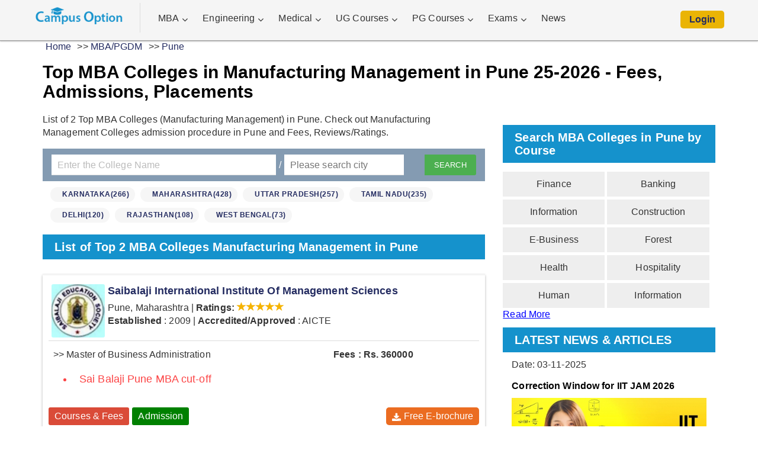

--- FILE ---
content_type: text/html;charset=UTF-8
request_url: https://www.campusoption.com/mba-courses/manufacturing-management-pune
body_size: 16295
content:


<!doctype html>
<html lang="en-us">
<head>
<meta charset="utf-8">
<meta name="viewport" content="width=device-width,minimum-scale=1,initial-scale=1">
<title>Top 2 MBA Colleges in Manufacturing Management in Pune 25-2026- Fees, Admissions, Placements</title>
<meta name="description" content="Discover the best MBA Colleges in Manufacturing Management in Pune for 25-2026. Compare fee structure, rankings, admission criteria & entrance exams to choose your ideal college." />
<link rel="icon" href="https://www.campusoption.com/latest/images/fevicon.png" type="image/x-icon" /><link rel="shortcut icon" href="https://www.campusoption.com/latest/images/fevicon.png" type="image/x-icon" /><link rel="stylesheet" type="text/css" href="https://www.campusoption.com/latest/css/main.css">
<meta property="og:url" content="https://www.campusoption.com/mba-courses/manufacturing-management-pune" /><meta property="og:title" content="Top 2 MBA Colleges in Manufacturing Management in Pune 25-2026- Fees, Admissions, Placements" /> <meta property="og:description" content="Discover the best MBA Colleges in Manufacturing Management in Pune for 25-2026. Compare fee structure, rankings, admission criteria & entrance exams to choose your ideal college." /><meta property="og:type" content="Education & Career" /> <meta property="og:site_name" content="Campus Option"/>
<meta property="fb:app_id" content="1558557637710895" />
<meta name="twitter:card" content="summary" /><meta name="twitter:site" content="@campusoption" /><meta name="twitter:title" content="Top 2 MBA Colleges in Manufacturing Management in Pune 25-2026- Fees, Admissions, Placements" /><meta name="twitter:description" content="Discover the best MBA Colleges in Manufacturing Management in Pune for 25-2026. Compare fee structure, rankings, admission criteria & entrance exams to choose your ideal college." />
<link rel="publisher" href="https://plus.google.com/+Campusoption-bangalore" /><meta property="article:publisher" content="https://www.facebook.com/campusoption/" /><meta property="article:tag" content="Top MBA Colleges Pune Fees" /><meta property="article:tag" content="Top MBA Colleges Pune Admission" /><meta property="article:tag" content="Top MBA Colleges Pune Application Form" /><meta property="article:tag" content="Top MBA Colleges Pune" /><meta property="article:tag" content="Top MBA Colleges Pune Eligibility Criteria" /><meta property="article:tag" content="MBA Fees in Pune" /><meta property="article:tag" content="MBA Admission Pune" /><meta property="article:tag" content="MBA in Pune" /><meta property="article:tag" content="MBA Colleges Pune" /><meta property="article:section" content="Colleges/Universities" />
<script async src="https://www.googletagmanager.com/gtag/js?id=G-H166KYGFZG"></script>
<script>
  window.dataLayer = window.dataLayer || [];
  function gtag(){dataLayer.push(arguments);}
  gtag('js', new Date());

  gtag('config', 'G-H166KYGFZG');
</script>


<link rel="stylesheet" type="text/css" href="https://www.campusoption.com/latest/css/sdstyle.css">
<style>
.descstl table tr td {padding-left:10px;}
#accordion table tr td {padding:0px;}

.quesans ul li { list-style: disc; padding: 0px 0px 0px 10px; margin-left: 35px; }
.tablecontent{
	background-color: #80b5ce;
}
</style>
<script type="application/ld+json">
{
  "@context": "https://schema.org/",
  "@type": "WebSite",
  "name": "Campusoption.com",
  "url": "https://www.campusoption.com/",
  "potentialAction": {
    "@type": "SearchAction",
    "target": "https://www.campusoption.com/{search_term_string}",
    "query-input": "required name=search_term_string"
  }
}
</script>
<script type="application/ld+json">
{
  "@context": "https://schema.org/",
  "@type": "Product",
  "name": "Campusoption",
  "image": "https://www.campusoption.com/latest/images/logo.png",
  "brand": {
    "@type": "Brand",
    "name": "Campusoption"
  },
  "aggregateRating": {
    "@type": "AggregateRating",
    "ratingValue": "4.9",
    "ratingCount": "35849"
  }
}
</script>
<script type="application/ld+json">
{
  "@context": "https://schema.org",
  "@type": "EducationalOrganization",
  "name": "Campusoption",
  "url": "https://www.campusoption.com/",
  "logo": "https://www.campusoption.com/latest/images/logo.png",
  "sameAs": [
    "https://www.facebook.com/campusoption/",
    "https://www.linkedin.com/company/campus-option"
  ]
}
</script>
<script type="application/ld+json">
{
"@context":"http://schema.org",
"@type":"WebPage",
"name":"Top 2 MBA Colleges in Manufacturing Management in Pune 25-2026- Fees, Admissions, Placements",
"description":"Discover the best MBA Colleges in Manufacturing Management in Pune for 25-2026. Compare fee structure, rankings, admission criteria & entrance exams to choose your ideal college.",
"url":"https://www.campusoption.com/mba-courses/manufacturing-management-pune"
}
</script>
<script type="application/ld+json">
{
	"@context": "https://schema.org",
	"@type": "FAQPage",

	"mainEntity": [
				{
		"@type": "Question",
		"name": "Top MBA colleges in Pune with CET cutoff",
		"acceptedAnswer": {
			"@type": "Answer",
			"text": "The MBA CET cutoff scores for Pune colleges range from 60 to 90 percentile. The MBA colleges in Pune that accept scores from the MBA CET are included here, along with the necessary cutoff.


	
		
			
			Name
			
			
			Cutoffs
			
		
		
			
			Department of Mgmt Sciences (PUMBA)
			
			
			96.13
			
		
		
			
			MAEER&#39;s MIT School of Mgmt
			
			
			91.41
			
		
		
			
			Shree C. E. Society&#39;s Indira Institute of Mgmt
			
			
			89.21
			
		
		
			
			Chanakya Education Society&#39;s Indira College of Engineering &amp; Mgmt
			
			
			86.72
			
		
		
			
			MAEER&#39;s MIT College of Engineering , Kothrud
			
			
			86.72
			
		
		
			
			Maharashtra Institute of Technology, Kothrud
			
			
			83.76
			
		
		
			
			Modern Education Society&#39;s Neville Wadia Institute of Mgmt Studies &amp; Research
			
			
			76.49
			
		
		
			
			Indira Global Business School, Parandwadi Tq. Maval Dist.
			
			
			76.49
			
		
		
			
			Sinhgad Technical Education Society&#39;s Sinhgad Inst of Mgmt, Vadgaon (Budruk)
			
			
			75.45
			
		
	

"
		}
			},
			{
		"@type": "Question",
		"name": "Top MBA colleges in Pune with Low fees",
		"acceptedAnswer": {
			"@type": "Answer",
			"text": "The following list of the best MBA Colleges in Pune with an estimate of the fees for each:


	
		
			
			MBA Colleges
			
			
			Annual Fees (INR)
			
		
		
			
			BVDU Pune
			
			
			INR 89.25K
			
		
		
			
			Synergy Inst. of Management (SIM), Pune
			
			
			INR 35K
			
		
		
			
			MES&#39;s Inst. of Management and Career Courses, Pune
			
			
			INR 25K
			
		
		
			
			IIBR Pimpri
			
			
			INR 97,000
			
		
		
			
			Symbiosis Centre for Health Care, Pune
			
			
			INR 7.26 Lakhs
			
		
		
			
			IndSearch Inst. Of Management Studies &amp; Research Bavdhan
			
			
			INR 1.18 Lakhs
			
		
		
			
			Institute of Sports Science and Technology, Pune
			
			
			INR 28.6k
			
		
		
			
			Bharati Vidyapeeth Univ. Center for Health Management and Research
			
			
			INR 89.25K
			
		
		
			
			MIMA Institute of Management, Pune
			
			
			INR 3.7 Lakhs
			
		
	

"
		}
			},
			{
		"@type": "Question",
		"name": "Top 10 MBA colleges in Pune ",
		"acceptedAnswer": {
			"@type": "Answer",
			"text": "Pune is a well-known centre for MBA programs in India. Pune is home to numerous prestigious MBA colleges, which include a few on the list below:


	Symbiosis Centre for Management &amp; Human Resource Development (SCMHRD)
	Balaji Institute of Management Human Resource Development
	IIMS&nbsp;&nbsp;&nbsp;&nbsp;&nbsp;&nbsp;
	Pune Business School&nbsp;&nbsp;&nbsp;&nbsp;
	IBS Pune&nbsp;&nbsp;&nbsp;&nbsp;&nbsp;&nbsp;&nbsp;&nbsp;&nbsp;&nbsp;&nbsp;&nbsp;&nbsp;
	Suryadatta&nbsp;&nbsp;&nbsp;&nbsp;&nbsp;&nbsp;&nbsp;&nbsp;&nbsp;
	ISMR Pune&nbsp;&nbsp;&nbsp;&nbsp;&nbsp;&nbsp;&nbsp;&nbsp;&nbsp;
	FLAMEPune&nbsp;&nbsp;&nbsp;&nbsp;&nbsp;&nbsp;
	MIT School of Business &ndash; MITSOB&nbsp;&nbsp;&nbsp;&nbsp;&nbsp;&nbsp;&nbsp;&nbsp;&nbsp;&nbsp;&nbsp;&nbsp;&nbsp;&nbsp;&nbsp;&nbsp;&nbsp;&nbsp;&nbsp;&nbsp;&nbsp;&nbsp;&nbsp;&nbsp;&nbsp;&nbsp;&nbsp;&nbsp;&nbsp;
	Indira School of Business Studies&nbsp;&nbsp;&nbsp;&nbsp;&nbsp;&nbsp;&nbsp;&nbsp;&nbsp;&nbsp;&nbsp;&nbsp;&nbsp;&nbsp;&nbsp;&nbsp;&nbsp;&nbsp;&nbsp;&nbsp;&nbsp;&nbsp;&nbsp;&nbsp;&nbsp;&nbsp;&nbsp;&nbsp;&nbsp;&nbsp;
	Institute Of Management Development and Research

"
		}
			},
			{
		"@type": "Question",
		"name": "Top mba colleges in Pune placement-wise",
		"acceptedAnswer": {
			"@type": "Answer",
			"text": "Pune, a booming industrial centre, has many MBA programmes that provide good placement prospects. The following are some of the&nbsp; Pune&#39;s top-ranked MBA programs that have a solid placement history:


	
		
			
			College Name
			
			
			Placement Package
			
			
			Top Recruiters
			
		
		
			
			SIBM
			
			
			INR 24 LPA
			
			
			Google

			PwC

			Accenture

			Wipro

			TATA Consumer Products
			
		
		
			
			National Insurance Academy (NIA)
			
			
			INR 13 LPA
			
			
			Jio

			Infoedge

			Bajaj Allianz Life Insurance

			IFFCO

			Tokio General Insurance Company Limited
			
		
		
			
			IMED Pune
			
			
			INR 6 LPA
			
			
			HDFC Bank

			HP

			Naukri.com

			Runwal Group

			Evosys Global

			Accenture
			
		
		
			
			Pune Institute of Business Management
			
			
			INR 7 LPA
			
			
			SBI Life Insurance

			Tata Consultancy Services

			Infosys

			EY

			Flipkart
			
		
	

"
		}
			},
			{
		"@type": "Question",
		"name": "MBA government colleges in Pune fees",
		"acceptedAnswer": {
			"@type": "Answer",
			"text": "In Pune, there are a few government-run MBA colleges. Here are a few choices:


	
		
			
			College Name
			
			
			Annual Fees (INR)
			
		
		
			
			PUMBA Pune
			
			
			INR 64K
			
		
		
			
			Savitribai Phule Pune University, Pune
			
			
			INR 90K
			
		
		
			
			Tilak Maharashtra Vidyapeeth, Pune
			
			
			INR 85K
			
		
		
			
			NICMAR Pune
			
			
			INR 4.07 L
			
		
		
			
			MIBM Pune
			
			
			INR 70K
			
		
		
			
			MPKV Pune
			
			
			INR 60K
			
		
		
			
			Vaikunth Mehta National Inst. of Cooperative Management, Pune
			
			
			INR 1.7L
			
		
		
			
			COEP Pune &ndash; College of Engineering
			
			
			INR 1.9L
			
		
	

"
		}
			},
			{
		"@type": "Question",
		"name": "Which, according to NIRF 2024, is Pune's top MBA College?",
		"acceptedAnswer": {
			"@type": "Answer",
			"text": "NIRF ranks colleges throughout India according to a number of factors. The NIRF rankings provide important information about top business colleges students should apply to. The table below lists Pune&#39;s top 5 MBA colleges in accordance with the NIRF:


	
		
			
			NIRF Ranking
			
			
			MBA Colleges
			
		
		
			
			17
			
			
			SIBM Pune
			
		
		
			
			76
			
			
			National Institute of Bank Management, Pune
			
		
		
			
			101-125
			
			
			National Insurance Academy, Pune
			
		
		
			
			101-125
			
			
			Pune Institute of Business Management, Pune
			
		
		
			
			101-125
			
			
			IMED Pune
			
		
	

"
		}
			},
			{
		"@type": "Question",
		"name": "Which are the Top Private MBA Colleges in Pune?",
		"acceptedAnswer": {
			"@type": "Answer",
			"text": "Pune, a significant centre for education in India, provides a range of private MBA programmes from recognized universities. The following are a few of Pune&#39;s top private MBA schools:


	
		
			
			College Name
			
			
			Average Annual Fees (INR)
			
		
		
			
			SCMHRD Pune
			
			
			INR 7.26 Lakhs
			
		
		
			
			SIBM Pune
			
			
			INR 12.1L
			
		
		
			
			IMED Pune
			
			
			INR 2.25
			
		
		
			
			IIMS Pune
			
			
			INR 4.63L
			
		
		
			
			MIT World Peace University, Pune
			
			
			INR 4.44L
			
		
		
			
			RIIM Pune
			
			
			INR 2.7 L
			
		
		
			
			NIBM Pune
			
			
			INR 6.9 L
			
		
		
			
			Balaji Inst. of Modern Management, Pune
			
			
			INR 5.05 L
			
		
		
			
			PIBM Pune
			
			
			INR 1.25 L
			
		
	

"
		}
			},
			{
		"@type": "Question",
		"name": "What aspects should I take into consideration when selecting Pune's best MBA Colleges?",
		"acceptedAnswer": {
			"@type": "Answer",
			"text": "An MBA degree can be very helpful for students looking for a successful career in the corporate world. MBA programs are essential to your career, but they are not very cheap. Therefore, it&#39;s imperative to choose the best MBA programs using reliable research and data.


	Academics and Curriculum: Depending on your interests and career aspirations, you can identify the top MBA programs in Pune that offer specializations as per your choice. Once you&#39;ve compiled a list of all the colleges offering MBAs of your interest, check out their facilities.
	Education Quality: The MBA program in Pune, which has the highest alumni rates, is one of the factors that ensures top-notch education. The college needs to be certified and ranked well among Pune&#39;s top business schools in order to be eligible for this.
	Scholarships and Fees: In India, the annual cost of a management program is from 4 to 5 lakhs. If you wish to pursue a suitable course of study, it is advisable to look for an educational loan and combine it with institutional scholarships.
	Placements: Make sure you have a risk-return analysis when choosing the best MBA colleges in Pune. Examine the related tuition fees and the average placement offer that comes with an MBA.
	Location: If you&#39;re travelling to Pune from outside to do your MBA, it&#39;s important to pick an institution that is easily accessible. You will be able to explore the town and learn about its latest happenings in this way.

"
		}
			},
			{
		"@type": "Question",
		"name": "Which specializations are offered by the best MBA colleges in Pune?",
		"acceptedAnswer": {
			"@type": "Answer",
			"text": "The best MBA colleges in Pune provide a variety of specialities to meet the needs of students with a range of career goals. The following are some of the most popular and in-demand specialities:


	Product Management
	Infrastructure
	Business Analytics
	Energy &amp; Environment
	Digital Marketing
	Import &amp; Export
	Human Resources
	Healthcare &amp; Hospital
	Advertising
	Business Economics
	NGO Management
	Agriculture &amp; Food Business
	Pharma
	Materials Management
	Project Management
	Oil &amp; Gas
	Sports Management
	Retail
	Telecom
	Rural Management
	Transport &amp; Logistics
	Supply Chain
	Hospitality
	Textile Management

"
		}
			},
			{
		"@type": "Question",
		"name": "Which are the Top MBA Colleges in Pune that accept CET?",
		"acceptedAnswer": {
			"@type": "Answer",
			"text": "In Pune, the Maharashtra Common Entrance Test (MAH CET) is a well-liked entrance exam for MBA schools. These Pune MBA schools have a history of strong performance, even though the official MAH CET rankings may change from year to year:


	
		
			
			S.No.
			
			
			Name of Colleges
			
		
		
			
			1.
			
			
			Department of Management Sciences (PUMBA), University of Pune
			
		
		
			
			2.
			
			
			MAEER&#39;s MIT School of Management, Pune
			
		
		
			
			3.
			
			
			Shree C. E. Society&#39;s Indira Institute of Management, Pune
			
		
		
			
			4.
			
			
			MAEER&#39;s MIT College of Engineering, Kothrud, Pune
			
		
		
			
			5.
			
			
			Maharashtra Institute of Technology, Kothrud, Pune
			
		
		
			
			6.
			
			
			Brihan Maharashtra College of Commerce, Pune
			
		
		
			
			7.
			
			
			Neville Wadia Institute of Management Studies &amp; Research, Pune
			
		
		
			
			8.
			
			
			Padmashree Dr. D.Y. Patil Institute of Management Studies, Pune
			
		
		
			
			9.
			
			
			PE Society&#39;s Institute of Management &amp; Career Development, Pune
			
		
		
			
			10.
			
			
			Mahatma Phule Institute Of Management and Computer Studies, Pune
			
		
	

"
		}
			},
			{
		"@type": "Question",
		"name": "What are the most common entrance exams that Top MBA Colleges in Pune accept?",
		"acceptedAnswer": {
			"@type": "Answer",
			"text": "The best MBA schools in Pune usually accept a range of entry examinations. These are a few of the most typical ones:

CAT


	With more than two lakh applications each year, the Common Admission Test (CAT) is one of the most well-liked MBA entrance tests. It&#39;s a computer-based test that&#39;s administered nationwide in November every year.


CMAT


	More than a thousand AICTE-approved institutions in India accept the CMAT. Top management schools like Great Lakes, BIMTECH, and VIT Vellore are among those that accept the exam.


MAH MBA CET


	The MAH MBA CET is an admission exam that opens doors to MBA programs in Maharashtra. The 200-multiple-choice questions exam has four sections.

"
		}
				}
		]
}
</script>
</head><body>
<div class="navbar navbar-default top-line navbar-fixed-top"><div class="container"><div class="headerfull"><div class="nav_main"><div class="smllogo"> <a href="https://www.campusoption.com" class="navbar-logo"> <img src="https://www.campusoption.com/latest/images/logo.png" alt="Campus Option"></a><a href="javascript:void(0);" title="Menu" class="mobile_menu"><div class="bar1"></div><div class="bar2"></div><div class="bar3"></div></a></div><nav class="nav_cont"><ul  class="nav" id="nav-links"><li><i class="wsmenu-arrow fa fa-angle-down"></i><a class="navtext"  href="https://www.campusoption.com/top-mba-colleges-india#managementC" id="management"><span>MBA</span></a></li><li><i class="wsmenu-arrow fa fa-angle-down"></i><a class="navtext" href="https://www.campusoption.com/top-engineering-colleges-india#engineeringC" id="engineering"><span>Engineering</span></a></li><li><i class="wsmenu-arrow fa fa-angle-down"></i><a class="navtext" href="https://www.campusoption.com/top-medical-colleges-india#medicalC" id="medical"><span>Medical</span></a></li><li><i class="wsmenu-arrow fa fa-angle-down"></i><a class="navtext" rel="nofollow" href="#ugCoursesC" id="ugCourses"><span>UG Courses</span></a></li><li><i class="wsmenu-arrow fa fa-angle-down"></i><a class="navtext" rel="nofollow" href="#pgCoursesC" id="pgCourses"><span>PG Courses</span></a></li><li><i class="wsmenu-arrow fa fa-angle-down"></i><a class="navtext" href="https://www.campusoption.com/entrance-exam#entranceExamC" id="entranceExam"><span>Exams</span></a></li><li><a href="https://www.campusoption.com/news-articles"><span>News</span></a></li></ul>
<div class="mega_menu"><div class="megamenucoll" id="managementC"><ul class="menuliststy02"><li><a href="https://www.campusoption.com/top-mba-colleges-india">Fulltime MBA</a></li><li><a href="https://www.campusoption.com/executive-mba-colleges">Executive MBA</a></li><li><a href="https://www.campusoption.com/distance-mba">Distance MBA</a></li><li><a href="https://www.campusoption.com/get-mockup/cat">Mock Test</a></li></ul></div><div class="megamenucoll" id="engineeringC"><ul class="menuliststy02"><li><a href="https://www.campusoption.com/top-engineering-colleges-india">B.E/B.Tech</a></li><li><a href="https://www.campusoption.com/engineering/top-architecture-colleges-bangalore">Architecture</a></li><li><a href="https://www.campusoption.com/engineering-exam-india">Entrance Exams</a></li><li><a href="https://www.campusoption.com/get-mockup/jee-main">JEE Main Mock Test</a></li></ul></div><div class="megamenucoll" id="medicalC"><ul class="menuliststy02"><li><a href="https://www.campusoption.com/top-mbbs-medical-colleges-india">MBBS</a></li><li><a href="https://www.campusoption.com/top-ayurveda-medical-colleges-india">Ayurveda</a></li><li><a href="https://www.campusoption.com/top-dental-medical-colleges-india">Dental</a></li><li><a href="https://www.campusoption.com/top-homeopathy-medical-colleges-india">Homeopathy</a></ul></div><div class="megamenucoll" id="ugCoursesC"><ul class="menuliststy02"><li><a href="https://www.campusoption.com/top-bbm-colleges-india">BBA</a></li><li><a href="https://www.campusoption.com/top-bca-colleges-india">BCA</a></li><li><a href="https://www.campusoption.com/top-bhm-colleges-india">BHM</a></li><li><a href="https://www.campusoption.com/top-law-colleges-india">LAW</a></li><li><a href="https://www.campusoption.com/top-bcom-colleges-india">B.Com</a></li><li><a href="https://www.campusoption.com/top-bsc-colleges-india">B.Sc</a></li><li><a href="https://www.campusoption.com/top-bpharm-colleges-india">B.Pharma</a></li><li><a href="https://www.campusoption.com/top-ba-colleges-india">BA</a></li><li><a href="https://www.campusoption.com/top-bed-colleges-india">B.Ed</a></li><li><a href="https://www.campusoption.com/top-diploma-colleges-india">Diploma</a></li></ul></div><div class="megamenucoll" id="pgCoursesC"><ul class="menuliststy02"><li><a href="https://www.campusoption.com/pg/top-me-mtech-colleges-india">M.E/M.Tech</a></li><li><a href="https://www.campusoption.com/pg/top-mca-colleges-bangalore">MCA</a></li><li><a href="https://www.campusoption.com/pg/top-mcom-colleges-india">M.Com</a></li><li><a href="https://www.campusoption.com/pg/top-msc-colleges-bangaloree">M.Sc</a></li></ul></div><div class="megamenucoll" id="entranceExamC"><ul class="menuliststy02"><li><a href="https://www.campusoption.com/mba-exam-india">MBA</a></li><li><a href="https://www.campusoption.com/engineering-exam-india">Engineering</a></li><li><a href="https://www.campusoption.com/medical-exam-india">Medical</a></li><li><a href="https://www.campusoption.com/law-exam-india">LAW</a></li><li><a href="https://www.campusoption.com/architecture-exam-india">Architecture</a></li><li><a href="https://www.campusoption.com/government-exam-india">Government</a></li><li><a href="https://www.campusoption.com/mca-exam-india">MCA</a></li><li><a href="https://www.campusoption.com/undergraduate-exam-india">Undergraduate</a></li></ul></div></div><a href="" data-toggle="modal" data-target="#login-modal" title="sign-in" class="login">Login</a></nav></div></div></div></div>

<div class="enterance-exam">

<article class="collegepge_cont container">

<div class="col-lg-12 col-md-12">



<div itemscope itemtype="https://schema.org/BreadcrumbList"><div itemprop="itemListElement" itemscope itemtype="https://schema.org/ListItem" class="microsite-bc-mbacollege">

	<a href="https://www.campusoption.com" itemprop="item">

	<span itemprop="name">Home</span>

	</a>

<meta itemprop="position" content="1" />

	</div>

	<div itemprop="itemListElement" itemscope itemtype="https://schema.org/ListItem" class="microsite-bc-mbacollege">

	 &gt;&gt; <a href="https://www.campusoption.com/top-mba-colleges-india" itemprop="item">

	<span itemprop="name"> MBA/PGDM</span>

	</a>

<meta itemprop="position" content="2" />

	</div>

	<div itemprop="itemListElement" itemscope itemtype="https://schema.org/ListItem" class="microsite-bc-mbacollege">

		&gt;&gt; <a href="https://www.campusoption.com/top-mba-colleges-pune" itemprop="item">

		<span itemprop="name">Pune</span>

	</a>

<meta itemprop="position" content="3" />

	</div></div>
	</div>

	<div class="col-xs-12 col-sm-12 col-md-12 col-lg-12">

		 
			<h1>Top MBA Colleges in Manufacturing Management in Pune 25-2026 - Fees, Admissions, Placements</h1>

		    
	</div>

		<div class="col-lg-8 col-md-8 quesans">

		<div class="mbaheading descstl">

		<p>List of 2 Top MBA Colleges (Manufacturing Management) in Pune. Check out Manufacturing Management Colleges admission procedure in Pune and Fees, Reviews/Ratings.</p>
		</div>

        <div class="col-xs-12 col-sm-12 col-md-12 col-lg-12 nopadding"><form name="instituteSearchForm" id="instituteSearchForm1" method="POST" class="searchform_top"> <div class="search-box input-group"> <input type="text" class="form-control search_textfield" name="search_college" placeholder="Enter the College Name"> <label> / </label> <input type="text" onKeyUp="suggest(this.value);" id="searchid" name="search_city" autocomplete="off" placeholder="Please search city"> <span class="input-group-btn"> <input type="submit" value="Search" class="btn btn-success" name="search_box"> </span> </div> </form> </div>

		<div class="listing_tags"><div class="tag"><a href="https://www.campusoption.com/top-mba-colleges-karnataka" title="Top MBA/PGDM Colleges In Karnataka">Karnataka<span>(266)</span></a></div><div class="tag"><a href="https://www.campusoption.com/top-mba-colleges-maharashtra" title="Top MBA/PGDM Colleges In Maharashtra">Maharashtra<span>(428)</span></a></div><div class="tag"><a href="https://www.campusoption.com/top-mba-colleges-uttarpradesh" title="Top MBA/PGDM Colleges In Uttar Pradesh">Uttar Pradesh<span>(257)</span></a></div><div class="tag"><a href="https://www.campusoption.com/top-mba-colleges-tamilnadu" title="Top MBA/PGDM Colleges In Tamil Nadu">Tamil Nadu<span>(235)</span></a></div><div class="tag"><a href="https://www.campusoption.com/top-mba-colleges-delhi" title="Top MBA/PGDM Colleges In Delhi">Delhi<span>(120)</span></a></div><div class="tag"><a href="https://www.campusoption.com/top-mba-colleges-rajasthan" title="Top MBA/PGDM Colleges In Rajasthan">Rajasthan<span>(108)</span></a></div><div class="tag"><a href="https://www.campusoption.com/top-mba-colleges-westbengal" title="Top MBA/PGDM Colleges In West Bengal">West Bengal<span>(73)</span></a></div></div>

		
        <h2 id="t5">List of Top 2 MBA Colleges  Manufacturing Management  in Pune</h2>



		 <div style="padding:7px;">



</div>

        
        <div class="box-widget-2">

		<div class="college_info">


					<a class="college_logo_wrap" href="https://www.campusoption.com/college/saibalaji-international-institute-of-management-sciences" title="Saibalaji International Institute Of Management Sciences"><img src="https://www.campusoption.com/images/colleges/logos/01_12_16_044403_logo.jpg" alt="Saibalaji International Institute Of Management Sciences - [Saibalaji International Institute Of Management Sciences]" class="img-responsive bg-logo" /></a>

			
<div class="college_data">

					 <div  class="college_name">

					<a target="_blank" href="https://www.campusoption.com/college/saibalaji-international-institute-of-management-sciences" title="Saibalaji International Institute Of Management Sciences"><h3>Saibalaji International Institute Of Management Sciences</h3></a>

					 </div>

					<div class="extra_info">

					<span>Pune, Maharashtra</span>


				
						   <span> | <b>Ratings:</b>

						   <i class="glyphicon glyphicon-star star-active"></i><i class="glyphicon glyphicon-star star-active"></i><i class="glyphicon glyphicon-star star-active"></i><i class="glyphicon glyphicon-star star-active"></i><i class="glyphicon glyphicon-star star-active"></i>
					  </span>

							
				</div>

				<div class="extra_info">

               <span><b>Established</b> : 2009</span> | <span><b>Accredited/Approved</b> : AICTE</span>
			   </div>

		  </div>

		  </div>



<div class="course-fees-listing">	   <table class="table table-responsive"><tbody><tr class="course-details"><td class="courses-fees"><span>&gt;&gt;</span>  Master of Business Administration</td>    <td class="course_fees"><b>Fees : Rs.  360000 </b></td> </tr></tbody> </table>	</div>




	<div class="quelist">

<ul>

<li>Sai Balaji Pune MBA cut-off</li>

</ul>


<p></p>


</div>




   <div class="location-details"> <a href="https://www.campusoption.com/college/courses/saibalaji-international-institute-of-management-sciences" ><div class="microsite-type-link red">Courses & Fees </div></a><a href="https://www.campusoption.com/college/admission/saibalaji-international-institute-of-management-sciences" ><div class="microsite-type-link green"> Admission</div></a><div class="brochure-free-colleges"><a href="javascript:void(0)" class="college_info_request" data-rel="Pune" title="Saibalaji International Institute Of Management Sciences" data-toggle="modal" data-target="#brochure_modal">
		 <i class="fa fa-download" aria-hidden="true"></i> Free E-brochure</a></div>	   </div></div>   
        <div class="box-widget-2">

		<div class="college_info">


					<a class="college_logo_wrap" href="https://www.campusoption.com/college/kirloskar-institute-of-advanced-management-studies" title="Kirloskar Institute of Advanced Management Studies"><img src="https://www.campusoption.com/images/colleges/logos/19_04_16_034701_kirloskar.jpg" alt="Kirloskar Institute of Advanced Management Studies - [Kirloskar Institute of Advanced Management Studies]" class="img-responsive bg-logo" /></a>

			
<div class="college_data">

					 <div  class="college_name">

					<a target="_blank" href="https://www.campusoption.com/college/kirloskar-institute-of-advanced-management-studies" title="Kirloskar Institute of Advanced Management Studies"><h3>Kirloskar Institute of Advanced Management Studies</h3></a>

					 </div>

					<div class="extra_info">

					<span>Pune, Maharashtra</span>


				
						   <span> | <b>Ratings:</b>

						   <i class="glyphicon glyphicon-star star-active"></i><i class="glyphicon glyphicon-star star-active"></i><i class="glyphicon glyphicon-star star-active"></i><i class="glyphicon glyphicon-star star-active"></i><i class="glyphicon glyphicon-star-empty star-empty"></i>
					  </span>

							
				</div>

				<div class="extra_info">

               <span><b>Established</b> : 1991</span> | <span><b>Accredited/Approved</b> : AICTE </span>
			   </div>

		  </div>

		  </div>



<div class="course-fees-listing">	  </div>




	<div class="quelist">

<ul>

<li>What is the criteria for the Kirloskar Institute of Management?</li>

</ul>


<p>The final-year students with their bachelor&rsquo;s degree or the students who have completed
their bachelor&rsquo;s degree with an aggregate of 50% score may apply for an MBA in Kirloskar</p>


</div>




   <div class="location-details"> <a href="https://www.campusoption.com/college/courses/kirloskar-institute-of-advanced-management-studies" ><div class="microsite-type-link red">Courses & Fees </div></a><a href="https://www.campusoption.com/college/admission/kirloskar-institute-of-advanced-management-studies" ><div class="microsite-type-link green"> Admission</div></a><a href="https://www.campusoption.com/college/cutoff/kirloskar-institute-of-advanced-management-studies" ><div class="microsite-type-link sblue"> Cutoff</div></a><div class="brochure-free-colleges"><a href="javascript:void(0)" class="college_info_request" data-rel="Pune" title="Kirloskar Institute of Advanced Management Studies" data-toggle="modal" data-target="#brochure_modal">
		 <i class="fa fa-download" aria-hidden="true"></i> Free E-brochure</a></div>	   </div></div>   




 


				


				 <div id="results"></div>

				

				<h2 id="t17" style="font-weight: 400;"><strong>Frequently Asked Questions (FAQs):</strong></h2>
				<div id="accordion">
									  <h2>Top MBA colleges in Pune with CET cutoff</h2>
				  <div>
				    <p>The MBA CET cutoff scores for Pune colleges range from 60 to 90 percentile. The MBA colleges in Pune that accept scores from the MBA CET are included here, along with the necessary cutoff.</p>

<table border="1">
	<tbody>
		<tr>
			<td>
			<p><strong>Na</strong>me</p>
			</td>
			<td>
			<p>Cutoffs</p>
			</td>
		</tr>
		<tr>
			<td>
			<p>Department of Mgmt Sciences (PUMBA)</p>
			</td>
			<td>
			<p>96.13</p>
			</td>
		</tr>
		<tr>
			<td>
			<p>MAEER&#39;s MIT School of Mgmt</p>
			</td>
			<td>
			<p>91.41</p>
			</td>
		</tr>
		<tr>
			<td>
			<p>Shree C. E. Society&#39;s Indira Institute of Mgmt</p>
			</td>
			<td>
			<p>89.21</p>
			</td>
		</tr>
		<tr>
			<td>
			<p>Chanakya Education Society&#39;s Indira College of Engineering &amp; Mgmt</p>
			</td>
			<td>
			<p>86.72</p>
			</td>
		</tr>
		<tr>
			<td>
			<p>MAEER&#39;s MIT College of Engineering , Kothrud</p>
			</td>
			<td>
			<p>86.72</p>
			</td>
		</tr>
		<tr>
			<td>
			<p>Maharashtra Institute of Technology, Kothrud</p>
			</td>
			<td>
			<p>83.76</p>
			</td>
		</tr>
		<tr>
			<td>
			<p>Modern Education Society&#39;s Neville Wadia Institute of Mgmt Studies &amp; Research</p>
			</td>
			<td>
			<p>76.49</p>
			</td>
		</tr>
		<tr>
			<td>
			<p>Indira Global Business School, Parandwadi Tq. Maval Dist.</p>
			</td>
			<td>
			<p>76.49</p>
			</td>
		</tr>
		<tr>
			<td>
			<p>Sinhgad Technical Education Society&#39;s Sinhgad Inst of Mgmt, Vadgaon (Budruk)</p>
			</td>
			<td>
			<p>75.45</p>
			</td>
		</tr>
	</tbody>
</table>
				  </div>
								  <h2>Top MBA colleges in Pune with Low fees</h2>
				  <div>
				    <p>The following list of the best MBA Colleges in Pune with an estimate of the fees for each:</p>

<table border="1">
	<tbody>
		<tr>
			<td>
			<p>MBA Colleges</p>
			</td>
			<td>
			<p>Annual Fees (INR)</p>
			</td>
		</tr>
		<tr>
			<td>
			<p>BVDU Pune</p>
			</td>
			<td>
			<p>INR 89.25K</p>
			</td>
		</tr>
		<tr>
			<td>
			<p>Synergy Inst. of Management (SIM), Pune</p>
			</td>
			<td>
			<p>INR 35K</p>
			</td>
		</tr>
		<tr>
			<td>
			<p>MES&#39;s Inst. of Management and Career Courses, Pune</p>
			</td>
			<td>
			<p>INR 25K</p>
			</td>
		</tr>
		<tr>
			<td>
			<p>IIBR Pimpri</p>
			</td>
			<td>
			<p>INR 97,000</p>
			</td>
		</tr>
		<tr>
			<td>
			<p>Symbiosis Centre for Health Care, Pune</p>
			</td>
			<td>
			<p>INR 7.26 Lakhs</p>
			</td>
		</tr>
		<tr>
			<td>
			<p>IndSearch Inst. Of Management Studies &amp; Research Bavdhan</p>
			</td>
			<td>
			<p>INR 1.18 Lakhs</p>
			</td>
		</tr>
		<tr>
			<td>
			<p>Institute of Sports Science and Technology, Pune</p>
			</td>
			<td>
			<p>INR 28.6k</p>
			</td>
		</tr>
		<tr>
			<td>
			<p>Bharati Vidyapeeth Univ. Center for Health Management and Research</p>
			</td>
			<td>
			<p>INR 89.25K</p>
			</td>
		</tr>
		<tr>
			<td>
			<p>MIMA Institute of Management, Pune</p>
			</td>
			<td>
			<p>INR 3.7 Lakhs</p>
			</td>
		</tr>
	</tbody>
</table>
				  </div>
								  <h2>Top 10 MBA colleges in Pune </h2>
				  <div>
				    <p>Pune is a well-known centre for MBA programs in India. Pune is home to numerous prestigious MBA colleges, which include a few on the list below:</p>

<ul>
	<li>Symbiosis Centre for Management &amp; Human Resource Development (SCMHRD)</li>
	<li>Balaji Institute of Management Human Resource Development</li>
	<li>IIMS&nbsp;&nbsp;&nbsp;&nbsp;&nbsp;&nbsp;</li>
	<li>Pune Business School&nbsp;&nbsp;&nbsp;&nbsp;</li>
	<li>IBS Pune&nbsp;&nbsp;&nbsp;&nbsp;&nbsp;&nbsp;&nbsp;&nbsp;&nbsp;&nbsp;&nbsp;&nbsp;&nbsp;</li>
	<li>Suryadatta&nbsp;&nbsp;&nbsp;&nbsp;&nbsp;&nbsp;&nbsp;&nbsp;&nbsp;</li>
	<li>ISMR Pune&nbsp;&nbsp;&nbsp;&nbsp;&nbsp;&nbsp;&nbsp;&nbsp;&nbsp;</li>
	<li>FLAMEPune&nbsp;&nbsp;&nbsp;&nbsp;&nbsp;&nbsp;</li>
	<li>MIT School of Business &ndash; MITSOB&nbsp;&nbsp;&nbsp;&nbsp;&nbsp;&nbsp;&nbsp;&nbsp;&nbsp;&nbsp;&nbsp;&nbsp;&nbsp;&nbsp;&nbsp;&nbsp;&nbsp;&nbsp;&nbsp;&nbsp;&nbsp;&nbsp;&nbsp;&nbsp;&nbsp;&nbsp;&nbsp;&nbsp;&nbsp;</li>
	<li>Indira School of Business Studies&nbsp;&nbsp;&nbsp;&nbsp;&nbsp;&nbsp;&nbsp;&nbsp;&nbsp;&nbsp;&nbsp;&nbsp;&nbsp;&nbsp;&nbsp;&nbsp;&nbsp;&nbsp;&nbsp;&nbsp;&nbsp;&nbsp;&nbsp;&nbsp;&nbsp;&nbsp;&nbsp;&nbsp;&nbsp;&nbsp;</li>
	<li>Institute Of Management Development and Research</li>
</ul>
				  </div>
								  <h2>Top mba colleges in Pune placement-wise</h2>
				  <div>
				    <p>Pune, a booming industrial centre, has many MBA programmes that provide good placement prospects. The following are some of the&nbsp; Pune&#39;s top-ranked MBA programs that have a solid placement history:</p>

<table border="1">
	<tbody>
		<tr>
			<td>
			<p>College Name</p>
			</td>
			<td>
			<p>Placement Package</p>
			</td>
			<td>
			<p>Top Recruiters</p>
			</td>
		</tr>
		<tr>
			<td>
			<p>SIBM</p>
			</td>
			<td>
			<p>INR 24 LPA</p>
			</td>
			<td>
			<p>Google</p>

			<p>PwC</p>

			<p>Accenture</p>

			<p>Wipro</p>

			<p>TATA Consumer Products</p>
			</td>
		</tr>
		<tr>
			<td>
			<p>National Insurance Academy (NIA)</p>
			</td>
			<td>
			<p>INR 13 LPA</p>
			</td>
			<td>
			<p>Jio</p>

			<p>Infoedge</p>

			<p>Bajaj Allianz Life Insurance</p>

			<p>IFFCO</p>

			<p>Tokio General Insurance Company Limited</p>
			</td>
		</tr>
		<tr>
			<td>
			<p>IMED Pune</p>
			</td>
			<td>
			<p>INR 6 LPA</p>
			</td>
			<td>
			<p>HDFC Bank</p>

			<p>HP</p>

			<p>Naukri.com</p>

			<p>Runwal Group</p>

			<p>Evosys Global</p>

			<p>Accenture</p>
			</td>
		</tr>
		<tr>
			<td>
			<p>Pune Institute of Business Management</p>
			</td>
			<td>
			<p>INR 7 LPA</p>
			</td>
			<td>
			<p>SBI Life Insurance</p>

			<p>Tata Consultancy Services</p>

			<p>Infosys</p>

			<p>EY</p>

			<p>Flipkart</p>
			</td>
		</tr>
	</tbody>
</table>
				  </div>
								  <h2>MBA government colleges in Pune fees</h2>
				  <div>
				    <p>In Pune, there are a few government-run MBA colleges. Here are a few choices:</p>

<table border="1">
	<tbody>
		<tr>
			<td>
			<p>College Name</p>
			</td>
			<td>
			<p>Annual Fees (INR)</p>
			</td>
		</tr>
		<tr>
			<td>
			<p>PUMBA Pune</p>
			</td>
			<td>
			<p>INR 64K</p>
			</td>
		</tr>
		<tr>
			<td>
			<p>Savitribai Phule Pune University, Pune</p>
			</td>
			<td>
			<p>INR 90K</p>
			</td>
		</tr>
		<tr>
			<td>
			<p>Tilak Maharashtra Vidyapeeth, Pune</p>
			</td>
			<td>
			<p>INR 85K</p>
			</td>
		</tr>
		<tr>
			<td>
			<p>NICMAR Pune</p>
			</td>
			<td>
			<p>INR 4.07 L</p>
			</td>
		</tr>
		<tr>
			<td>
			<p>MIBM Pune</p>
			</td>
			<td>
			<p>INR 70K</p>
			</td>
		</tr>
		<tr>
			<td>
			<p>MPKV Pune</p>
			</td>
			<td>
			<p>INR 60K</p>
			</td>
		</tr>
		<tr>
			<td>
			<p>Vaikunth Mehta National Inst. of Cooperative Management, Pune</p>
			</td>
			<td>
			<p>INR 1.7L</p>
			</td>
		</tr>
		<tr>
			<td>
			<p>COEP Pune &ndash; College of Engineering</p>
			</td>
			<td>
			<p>INR 1.9L</p>
			</td>
		</tr>
	</tbody>
</table>
				  </div>
								  <h2>Which, according to NIRF 2024, is Pune's top MBA College?</h2>
				  <div>
				    <p>NIRF ranks colleges throughout India according to a number of factors. The NIRF rankings provide important information about top business colleges students should apply to. The table below lists Pune&#39;s top 5 MBA colleges in accordance with the NIRF:</p>

<table border="1">
	<tbody>
		<tr>
			<td>
			<p>NIRF Ranking</p>
			</td>
			<td>
			<p>MBA Colleges</p>
			</td>
		</tr>
		<tr>
			<td>
			<p>17</p>
			</td>
			<td>
			<p>SIBM Pune</p>
			</td>
		</tr>
		<tr>
			<td>
			<p>76</p>
			</td>
			<td>
			<p>National Institute of Bank Management, Pune</p>
			</td>
		</tr>
		<tr>
			<td>
			<p>101-125</p>
			</td>
			<td>
			<p>National Insurance Academy, Pune</p>
			</td>
		</tr>
		<tr>
			<td>
			<p>101-125</p>
			</td>
			<td>
			<p>Pune Institute of Business Management, Pune</p>
			</td>
		</tr>
		<tr>
			<td>
			<p>101-125</p>
			</td>
			<td>
			<p>IMED Pune</p>
			</td>
		</tr>
	</tbody>
</table>
				  </div>
								  <h2>Which are the Top Private MBA Colleges in Pune?</h2>
				  <div>
				    <p>Pune, a significant centre for education in India, provides a range of private MBA programmes from recognized universities. The following are a few of Pune&#39;s top private MBA schools:</p>

<table border="1">
	<tbody>
		<tr>
			<td>
			<p>College Name</p>
			</td>
			<td>
			<p>Average Annual Fees (INR)</p>
			</td>
		</tr>
		<tr>
			<td>
			<p>SCMHRD Pune</p>
			</td>
			<td>
			<p>INR 7.26 Lakhs</p>
			</td>
		</tr>
		<tr>
			<td>
			<p>SIBM Pune</p>
			</td>
			<td>
			<p>INR 12.1L</p>
			</td>
		</tr>
		<tr>
			<td>
			<p>IMED Pune</p>
			</td>
			<td>
			<p>INR 2.25</p>
			</td>
		</tr>
		<tr>
			<td>
			<p>IIMS Pune</p>
			</td>
			<td>
			<p>INR 4.63L</p>
			</td>
		</tr>
		<tr>
			<td>
			<p>MIT World Peace University, Pune</p>
			</td>
			<td>
			<p>INR 4.44L</p>
			</td>
		</tr>
		<tr>
			<td>
			<p>RIIM Pune</p>
			</td>
			<td>
			<p>INR 2.7 L</p>
			</td>
		</tr>
		<tr>
			<td>
			<p>NIBM Pune</p>
			</td>
			<td>
			<p>INR 6.9 L</p>
			</td>
		</tr>
		<tr>
			<td>
			<p>Balaji Inst. of Modern Management, Pune</p>
			</td>
			<td>
			<p>INR 5.05 L</p>
			</td>
		</tr>
		<tr>
			<td>
			<p>PIBM Pune</p>
			</td>
			<td>
			<p>INR 1.25 L</p>
			</td>
		</tr>
	</tbody>
</table>
				  </div>
								  <h2>What aspects should I take into consideration when selecting Pune's best MBA Colleges?</h2>
				  <div>
				    <p>An MBA degree can be very helpful for students looking for a successful career in the corporate world. MBA programs are essential to your career, but they are not very cheap. Therefore, it&#39;s imperative to choose the best MBA programs using reliable research and data.</p>

<ul>
	<li><strong>Academics and Curriculum: </strong>Depending on your interests and career aspirations, you can identify the top MBA programs in Pune that offer specializations as per your choice. Once you&#39;ve compiled a list of all the colleges offering MBAs of your interest, check out their facilities.</li>
	<li><strong>Education Quality: </strong>The MBA program in Pune, which has the highest alumni rates, is one of the factors that ensures top-notch education. The college needs to be certified and ranked well among Pune&#39;s top business schools in order to be eligible for this.</li>
	<li><strong>Scholarships and Fees:</strong> In India, the annual cost of a management program is from 4 to 5 lakhs. If you wish to pursue a suitable course of study, it is advisable to look for an educational loan and combine it with institutional scholarships.</li>
	<li><strong>Placements:</strong> Make sure you have a risk-return analysis when choosing the best MBA colleges in Pune. Examine the related tuition fees and the average placement offer that comes with an MBA.</li>
	<li><strong>Location:</strong> If you&#39;re travelling to Pune from outside to do your MBA, it&#39;s important to pick an institution that is easily accessible. You will be able to explore the town and learn about its latest happenings in this way.</li>
</ul>
				  </div>
								  <h2>Which specializations are offered by the best MBA colleges in Pune?</h2>
				  <div>
				    <p>The best MBA colleges in Pune provide a variety of specialities to meet the needs of students with a range of career goals. The following are some of the most popular and in-demand specialities:</p>

<ul>
	<li>Product Management</li>
	<li>Infrastructure</li>
	<li>Business Analytics</li>
	<li>Energy &amp; Environment</li>
	<li>Digital Marketing</li>
	<li>Import &amp; Export</li>
	<li>Human Resources</li>
	<li>Healthcare &amp; Hospital</li>
	<li>Advertising</li>
	<li>Business Economics</li>
	<li>NGO Management</li>
	<li>Agriculture &amp; Food Business</li>
	<li>Pharma</li>
	<li>Materials Management</li>
	<li>Project Management</li>
	<li>Oil &amp; Gas</li>
	<li>Sports Management</li>
	<li>Retail</li>
	<li>Telecom</li>
	<li>Rural Management</li>
	<li>Transport &amp; Logistics</li>
	<li>Supply Chain</li>
	<li>Hospitality</li>
	<li>Textile Management</li>
</ul>
				  </div>
								  <h2>Which are the Top MBA Colleges in Pune that accept CET?</h2>
				  <div>
				    <p>In Pune, the Maharashtra Common Entrance Test (MAH CET) is a well-liked entrance exam for MBA schools. These Pune MBA schools have a history of strong performance, even though the official MAH CET rankings may change from year to year:</p>

<table border="1">
	<tbody>
		<tr>
			<td>
			<p>S.No.</p>
			</td>
			<td>
			<p>Name of Colleges</p>
			</td>
		</tr>
		<tr>
			<td>
			<p>1.</p>
			</td>
			<td>
			<p>Department of Management Sciences (PUMBA), University of Pune</p>
			</td>
		</tr>
		<tr>
			<td>
			<p>2.</p>
			</td>
			<td>
			<p>MAEER&#39;s MIT School of Management, Pune</p>
			</td>
		</tr>
		<tr>
			<td>
			<p>3.</p>
			</td>
			<td>
			<p>Shree C. E. Society&#39;s Indira Institute of Management, Pune</p>
			</td>
		</tr>
		<tr>
			<td>
			<p>4.</p>
			</td>
			<td>
			<p>MAEER&#39;s MIT College of Engineering, Kothrud, Pune</p>
			</td>
		</tr>
		<tr>
			<td>
			<p>5.</p>
			</td>
			<td>
			<p>Maharashtra Institute of Technology, Kothrud, Pune</p>
			</td>
		</tr>
		<tr>
			<td>
			<p>6.</p>
			</td>
			<td>
			<p>Brihan Maharashtra College of Commerce, Pune</p>
			</td>
		</tr>
		<tr>
			<td>
			<p>7.</p>
			</td>
			<td>
			<p>Neville Wadia Institute of Management Studies &amp; Research, Pune</p>
			</td>
		</tr>
		<tr>
			<td>
			<p>8.</p>
			</td>
			<td>
			<p>Padmashree Dr. D.Y. Patil Institute of Management Studies, Pune</p>
			</td>
		</tr>
		<tr>
			<td>
			<p>9.</p>
			</td>
			<td>
			<p>PE Society&#39;s Institute of Management &amp; Career Development, Pune</p>
			</td>
		</tr>
		<tr>
			<td>
			<p>10.</p>
			</td>
			<td>
			<p>Mahatma Phule Institute Of Management and Computer Studies, Pune</p>
			</td>
		</tr>
	</tbody>
</table>
				  </div>
								  <h2>What are the most common entrance exams that Top MBA Colleges in Pune accept?</h2>
				  <div>
				    <p>The best MBA schools in Pune usually accept a range of entry examinations. These are a few of the most typical ones:</p>

<p><strong>CAT</strong></p>

<ul>
	<li>With more than two lakh applications each year, the Common Admission Test (CAT) is one of the most well-liked MBA entrance tests. It&#39;s a computer-based test that&#39;s administered nationwide in November every year.</li>
</ul>

<p><strong>CMAT</strong></p>

<ul>
	<li>More than a thousand AICTE-approved institutions in India accept the CMAT. Top management schools like Great Lakes, BIMTECH, and VIT Vellore are among those that accept the exam.</li>
</ul>

<p><strong>MAH MBA CET</strong></p>

<ul>
	<li>The MAH MBA CET is an admission exam that opens doors to MBA programs in Maharashtra. The 200-multiple-choice questions exam has four sections.</li>
</ul>
				  </div>
				
				</div>


			

	</div>


      
<div class="col-md-4 col-lg-4">
<div class="col-md-12">
<div style="padding-bottom:10px">
</div></div>
		         <div class="col-xs-12 col-sm-12 col-md-12 col-lg-12 nopadding search_college"><h2>Search MBA Colleges in Pune by Course </h2><div class="search_college_list">
														<a href="https://www.campusoption.com/mba-courses/finance-pune" title="MBA in Finance colleges in Pune">
										Finance									</a>
																	<a href="https://www.campusoption.com/mba-courses/banking-pune" title="MBA in Banking colleges in Pune">
										Banking									</a>
																	<a href="https://www.campusoption.com/mba-courses/information-engineering-pune" title="MBA in Information Technology colleges in Pune">
										Information									</a>
																	<a href="https://www.campusoption.com/mba-courses/construction-management-pune" title="MBA in Construction Management colleges in Pune">
										Construction									</a>
																	<a href="https://www.campusoption.com/mba-courses/e-business-pune" title="MBA in E-Business colleges in Pune">
										E-Business									</a>
																	<a href="https://www.campusoption.com/mba-courses/forest-and-environmental-management-pune" title="MBA in Forest and Environmental Management colleges in Pune">
										Forest									</a>
																	<a href="https://www.campusoption.com/mba-courses/health-care-management-and-hospital-admi-pune" title="MBA in Health Care Management and Hospital Administration colleges in Pune">
										Health									</a>
																	<a href="https://www.campusoption.com/mba-courses/hospitality-management-pune" title="MBA in Hospitality Management colleges in Pune">
										Hospitality									</a>
																	<a href="https://www.campusoption.com/mba-courses/human-resource-management-pune" title="MBA in Human Resource Management colleges in Pune">
										Human									</a>
																	<a href="https://www.campusoption.com/mba-courses/information-technology-and-management-pune" title="MBA in Information Technology and Management colleges in Pune">
										Information									</a>
																<div class="content" id="mbafull">
																	<a href="https://www.campusoption.com/mba-courses/infrastructure-management-pune" title="MBA in Infrastructure Management colleges in Pune">
										Infrastructure									</a>
																	<a href="https://www.campusoption.com/mba-courses/insurance-management-pune" title="MBA in Insurance Management colleges in Pune">
										Insurance									</a>
																	<a href="https://www.campusoption.com/mba-courses/international-business-pune" title="MBA in International Business colleges in Pune">
										International									</a>
																	<a href="https://www.campusoption.com/mba-courses/logistics-and-supply-chain-management-pune" title="MBA in Logistics and Supply Chain Management colleges in Pune">
										Logistics									</a>
																	<a href="https://www.campusoption.com/mba-courses/media-management-pune" title="MBA in Media Management colleges in Pune">
										Media									</a>
																	<a href="https://www.campusoption.com/mba-courses/operations-management-pune" title="MBA in Operations Management colleges in Pune">
										Operations									</a>
																	<a href="https://www.campusoption.com/mba-courses/pharmaceutical-management-pune" title="MBA in Pharmaceutical Management colleges in Pune">
										Pharmaceutical									</a>
																	<a href="https://www.campusoption.com/mba-courses/product-management-pune" title="MBA in Product Management colleges in Pune">
										Product									</a>
																	<a href="https://www.campusoption.com/mba-courses/retail-management-pune" title="MBA in Retail Management colleges in Pune">
										Retail									</a>
																	<a href="https://www.campusoption.com/mba-courses/sales-marketing-management-pune" title="MBA in Sales & Marketing Management colleges in Pune">
										Sales									</a>
																	<a href="https://www.campusoption.com/mba-courses/strategic-management-pune" title="MBA in Strategic Management colleges in Pune">
										Strategic									</a>
																	<a href="https://www.campusoption.com/mba-courses/telecom-management-pune" title="MBA in Telecom Management colleges in Pune">
										Telecom									</a>
																	<a href="https://www.campusoption.com/mba-courses/banking-and-insurance-pune" title="MBA in Banking and Insurance colleges in Pune">
										Banking									</a>
																	<a href="https://www.campusoption.com/mba-courses/hotels-and-hospitality-management-pune" title="MBA in Hotels and Hospitality Management colleges in Pune">
										Hotels									</a>
																	<a href="https://www.campusoption.com/mba-courses/biotechnology-pune" title="MBA in Biotechnology colleges in Pune">
										Biotechnology									</a>
																	<a href="https://www.campusoption.com/mba-courses/marketing-management-pune" title="MBA in Marketing Management colleges in Pune">
										Marketing									</a>
																	<a href="https://www.campusoption.com/mba-courses/materials-management-pune" title="MBA in Materials Management colleges in Pune">
										Materials									</a>
																	<a href="https://www.campusoption.com/mba-courses/tourism-management-pune" title="MBA in Tourism Management colleges in Pune">
										Tourism									</a>
																	<a href="https://www.campusoption.com/mba-courses/event-management-pune" title="MBA in Event Management colleges in Pune">
										Event									</a>
																	<a href="https://www.campusoption.com/mba-courses/entrepreneurship-pune" title="MBA in Entrepreneurship colleges in Pune">
										Entrepreneurship									</a>
																	<a href="https://www.campusoption.com/mba-courses/organizational-studies-pune" title="MBA in Organizational Studies colleges in Pune">
										Organizational									</a>
																	<a href="https://www.campusoption.com/mba-courses/project-management-pune" title="MBA in Project Management colleges in Pune">
										Project									</a>
																	<a href="https://www.campusoption.com/mba-courses/product-design-manufacture-pune" title="MBA in Product Design & Manufacture colleges in Pune">
										Product									</a>
																	<a href="https://www.campusoption.com/mba-courses/manufacturing-management-pune" title="MBA in Manufacturing Management colleges in Pune">
										Manufacturing									</a>
																	<a href="https://www.campusoption.com/mba-courses/business-innovation-strategy-pune" title="MBA in Business Innovation & Strategy colleges in Pune">
										Business									</a>
																	<a href="https://www.campusoption.com/mba-courses/production-engineering-pune" title="MBA in Production Engineering colleges in Pune">
										Production									</a>
																	<a href="https://www.campusoption.com/mba-courses/media-innovation-pune" title="MBA in Media Innovation colleges in Pune">
										Media									</a>
																	<a href="https://www.campusoption.com/mba-courses/business-analytics-pune" title="MBA in Business Analytics colleges in Pune">
										Business									</a>
																	<a href="https://www.campusoption.com/mba-courses/computer-science-engineering-pune" title="MBA in Computer science engineering colleges in Pune">
										Computer									</a>
																	<a href="https://www.campusoption.com/mba-courses/information-system-pune" title="MBA in information system colleges in Pune">
										information									</a>
																	<a href="https://www.campusoption.com/mba-courses/supply-chain-pune" title="MBA in Supply Chain colleges in Pune">
										Supply									</a>
																	<a href="https://www.campusoption.com/mba-courses/logistics-pune" title="MBA in Logistics colleges in Pune">
										Logistics									</a>
																	<a href="https://www.campusoption.com/mba-courses/advertising-pune" title="MBA in Advertising colleges in Pune">
										Advertising									</a>
																	<a href="https://www.campusoption.com/mba-courses/system-management-pune" title="MBA in System management colleges in Pune">
										System									</a>
																	<a href="https://www.campusoption.com/mba-courses/export-and-import-management-pune" title="MBA in Export and Import Management colleges in Pune">
										Export									</a>
																	<a href="https://www.campusoption.com/mba-courses/technical-writing--pune" title="MBA in Technical Writing  colleges in Pune">
										Technical									</a>
																	<a href="https://www.campusoption.com/mba-courses/banking-and-finance-pune" title="MBA in Banking and Finance colleges in Pune">
										Banking									</a>
																	<a href="https://www.campusoption.com/mba-courses/management-pune" title="MBA in Management colleges in Pune">
										Management									</a>
																	<a href="https://www.campusoption.com/mba-courses/rural-management-pune" title="MBA in Rural Management colleges in Pune">
										Rural									</a>
																	<a href="https://www.campusoption.com/mba-courses/agriculture-business-management-pune" title="MBA in Agriculture Business Management colleges in Pune">
										Agriculture									</a>
																	<a href="https://www.campusoption.com/mba-courses/construction-mechanical-management-pune" title="MBA in Construction Mechanical Management colleges in Pune">
										Construction									</a>
																	<a href="https://www.campusoption.com/mba-courses/infrastructure-business-pune" title="MBA in Infrastructure Business colleges in Pune">
										Infrastructure									</a>
																	<a href="https://www.campusoption.com/mba-courses/real-estate-construction-management-pune" title="MBA in Real Estate & Construction Management colleges in Pune">
										Real									</a>
														<span  class="readmore" onclick="toggleContent('mbafull','mba-read-more','lesscourse')">Less Show</span>
					</div>
						<span id="lesscourse" class="readmore mba-read-more " onclick="toggleContent('mbafull','mba-read-more','lesscourse')">Read More</span>

						 </div></div>
			
		<div class="col-xs-12 col-sm-12 col-md-12 col-lg-12 nopadding search_college">
			
		    
		   </div>
        <div class="col-xs-12 col-sm-12 col-md-12 col-lg-12 nopadding news_college">
          <h2>LATEST NEWS &amp; ARTICLES</h2>
          <div class="news_article col-md-12 col-lg-12">
		   			<p class="pub_date">Date: 03-11-2025</p>
            <div class="news-1">
              <div class="news-1-info">
               <h4>Correction Window for IIT JAM 2026 </h4>
							 <div><a href="https://www.campusoption.com/news/correction-window-for-iit-jam-2026-4082"><img src="https://www.campusoption.com/images/articles/03_11_25_051122_IIT_JAM.jpg" alt="Correction Window for IIT JAM 2026 " width="200" height="170"></a></div>				<p>The IIT Bombay has opened the form correction facility for the Joint Admission Test IIT JAM 2026....</p>
               <a href="https://www.campusoption.com/news/correction-window-for-iit-jam-2026-4082" title="Correction Window for IIT JAM 2026 " target="_blank"><div class="btn btn-success text-box-de btn-lg btn-block">Read More</div></a><br>
              </div>
            </div>
			 			<p class="pub_date">Date: 03-11-2025</p>
            <div class="news-1">
              <div class="news-1-info">
               <h4>Application Registrations for CLAT 2026 Last Date</h4>
							 <div><a href="https://www.campusoption.com/news/application-registrations-for-clat-2026-last-date-4081"><img src="https://www.campusoption.com/images/articles/03_11_25_050715_Clat_2026.jpg" alt="Application Registrations for CLAT 2026 Last Date" width="200" height="170"></a></div>				<p>Recently, the Consortium of National Law Universities (NLUs) has issued a revised notification re...</p>
               <a href="https://www.campusoption.com/news/application-registrations-for-clat-2026-last-date-4081" title="Application Registrations for CLAT 2026 Last Date" target="_blank"><div class="btn btn-success text-box-de btn-lg btn-block">Read More</div></a><br>
              </div>
            </div>
			 			<p class="pub_date">Date: 03-11-2025</p>
            <div class="news-1">
              <div class="news-1-info">
               <h4>Counseling Registrations for Jharkhand NEET PG 2025</h4>
							 <div><a href="https://www.campusoption.com/news/counseling-registrations-for-jharkhand-neet-pg-2025-4080"><img src="https://www.campusoption.com/images/articles/03_11_25_045917_neet_pg.jpg" alt="Counseling Registrations for Jharkhand NEET PG 2025" width="200" height="170"></a></div>				<p>JCECE conducts Jharkhand NEET PG counseling. The authorities have announced the registration date...</p>
               <a href="https://www.campusoption.com/news/counseling-registrations-for-jharkhand-neet-pg-2025-4080" title="Counseling Registrations for Jharkhand NEET PG 2025" target="_blank"><div class="btn btn-success text-box-de btn-lg btn-block">Read More</div></a><br>
              </div>
            </div>
			 			<p class="pub_date">Date: 03-11-2025</p>
            <div class="news-1">
              <div class="news-1-info">
               <h4>CAT 2025 Admit card Releases on November 5</h4>
							 <div><a href="https://www.campusoption.com/news/cat-2025-admit-card-releases-on-november-5-4079"><img src="https://www.campusoption.com/images/articles/03_11_25_045628_CAT.jpg" alt="CAT 2025 Admit card Releases on November 5" width="200" height="170"></a></div>				<p>IIM Kozhikode is conducting body of CAT 2025. &nbsp;The exam will be held on November 30, 2025. A...</p>
               <a href="https://www.campusoption.com/news/cat-2025-admit-card-releases-on-november-5-4079" title="CAT 2025 Admit card Releases on November 5" target="_blank"><div class="btn btn-success text-box-de btn-lg btn-block">Read More</div></a><br>
              </div>
            </div>
			 			<p class="pub_date">Date: 03-11-2025</p>
            <div class="news-1">
              <div class="news-1-info">
               <h4>KEE 2026 Application Form and Exam Date</h4>
							 <div><a href="https://www.campusoption.com/news/kee-2026-application-form-and-exam-date-4078"><img src="https://www.campusoption.com/images/articles/03_11_25_043923_KEE.png" alt="KEE 2026 Application Form and Exam Date" width="200" height="170"></a></div>				<p>KEE is an institute-level entrance exam held by Karunya Institute of Technology and Sciences. KIT...</p>
               <a href="https://www.campusoption.com/news/kee-2026-application-form-and-exam-date-4078" title="KEE 2026 Application Form and Exam Date" target="_blank"><div class="btn btn-success text-box-de btn-lg btn-block">Read More</div></a><br>
              </div>
            </div>
			 
          </div>
        </div>

      </div>

   </article></div>

<div class="modal fade popup_check_per_visit" id="brochure_modal" role="dialog" aria-labelledby="myModalLabel" aria-hidden="true"><div class="modal-dialog"><div class="modal-content"><div class="modal-header"><button type="button" class="close" data-dismiss="modal"><span aria-hidden="true">&times;</span><span class="sr-only">Close</span></button><h4 class="modal-title">Are you Interested in "<span id="college_req_name"></span>"? Please provide the following details.</h4></div><div class="modal-body" style="border:none">

        
<form name="requestform" id="requestform_college" method="post" class="form-horizontal">
<input type="hidden" name="college_name" id="req_college_name_request" value="">
<input type="hidden" name="collegerequest_location" id="college_location_name_request" value=""/>
<div class="form-group">
<label class="col-sm-3">Full Name</label>
	<div class="col-sm-6"> 
	 <input type="text" name="fullname" id="fullname_request" class="form-control" value="" />
	</div>
	
</div>	
<div class="form-group">
<label class="col-sm-3">Email</label>	
	<div class="col-sm-6">
		<input type="text" name="email" id="email_request" class="form-control" value=""/>
	</div>	
</div>
<div class="form-group">
<label class="col-sm-3">Mobile</label>	
	<div class="col-sm-6">
		<input type="text" name="mobile" id="mobile_request" class="form-control" value=""/>
	</div>		
</div>
<div class="form-group"><label class="col-md-3 col-sm-3">Courses</label><div class="col-md-6 col-sm-6"><select name="course_select" id="course_select_request" class="form-control"><option value="">Select Course</option><option value="Engineering">BE/BTECH</option><option value="Fulltime MBA">Fulltime MBA</option> <option value="Distance MBA">Distance MBA</option>	<option value="Executive MBA">Executive MBA</option> <option value="Online MBA">Online MBA</option> <option value="ME/MTECH">M.E/M.TECH</option><option value="Law">Law</option><option value="ARCHITECTURE">ARCHITECTURE</option><option value="Medical PG">Medical PG</option><option value="HOMEOPATHY">HOMEOPATHY</option> <option value="MBBS">MBBS</option><option value="DENTAL">DENTAL</option><option value="AYURVEDA">AYURVEDA</option><option value="BPHARM">BPHARM</option><option value="BCOM">BCOM/MCOM</option><option value="BCA">BCA/MCA</option><option value="BBM">BBM/BBA</option><option value="BSc/MSc">B.Sc/M.Sc</option><option value="BHM">BHM</option><option value="Animation/Multimedia">Animation / Multimedia</option><option value="Professional & Vocational Courses">Professional & Vocational Courses</option> <option value="Media Films/Mass Communication">Media Films / Mass Communication</option> <option value="Hospitality/Aviation/Tourism">Hospitality / Aviation / Tourism</option> <option value="Study Abroad">Study Abroad</option>  
                                                      <option value="others" >Other Courses</option>
                  </select>
</div>
</div>

<div class="form-group">
	<label class="col-sm-3 other_info">Other</label>	
	<div class="col-sm-6 other_info">
		<input id="course_desc_request" name="course_desc" class="form-control" placeholder="Enter Course Description" value=""/>
	</div>		
</div>
<div class="form-group">
	<div class="col-sm-12 submit-button-popup">
		 <button type="submit" name="submit" value="Submit" class="btn btn-primary">Submit</button>
	</div>	
</div>

</form>
 
      </div></div></div></div>



<!-- Body Content End -->
<script>

        function toggleContent(fullContent,readmore,lesscontent) {
            var content = document.getElementById(fullContent);
            var readMoreText = document.querySelectorAll("."+readmore);
						var lesscontent = document.getElementById(lesscontent);


            if (content.style.display === "none" || content.style.display === "") {
                content.style.display = "block";
                readMoreText[0].style.display = "none";
								lesscontent.style.display="none";
            } else {
                content.style.display = "none";
								lesscontent.style.display="block";
                readMoreText[0].style.display = "inline";
            }
        }
    </script>
		  <script type="application/ld+json">
  {
          "@context":"http://schema.org",
      "@type":"WebSite",
      "name":"CampusOption",
      "url":"https://www.campusoption.com/"
      }
      </script>
    <script type="application/ld+json">{
        "@context":"http://schema.org",
        "@type":"Organization",
        "name":"Campus Option",
        "image":"https://www.campusoption.com/latest/images/logo.png",
        "url":"https://www.campusoption.com/",
        "logo":"https://www.campusoption.com/latest/images/logo.png",
        "email":"manish.kumar@enaviya.com",
        "telephone":"+91 9845205968",
        "address": {
          "@type": "PostalAddress",
          "streetAddress": "4th Floor, 563-564,Niran Arcade,RMV 2nd Stage,New BEL Road",
          "addressLocality": "Bangalore",
          "addressCountry": "IN",
          "addressRegion": "Karnataka",
          "postalCode": "560094"
        },
        "sameAs": [
          "https://www.facebook.com/campusoption",
          "https://www.linkedin.com/company/campus-option"

        ]
    }</script>
  <footer id="footer-height">

 <section class="footer_copyright">

    <div class="container">

      <div class="footer_suscribe">

        <div class="footer_suscribe_form">

          <h3>Subscribe to our Newsletter</h3>

		  
          <form name="subscribe_mail" id="subscribe_mail" method="post">

            <input type="email" class="form-control text-box-de" id="exampleInputEmail1" placeholder="Enter Your Email Id" name="email_sub">

            <input type="submit" onClick="return subscribeEmail( document.subscribe_mail );" name="subscribe" class="btn btn-success text-box-de btn-lg btn-block" value="Subscribe">

          </form>

        </div>

        <div class="footer_social"><h3>Social Connect</h3><ul class="so-icon"><li class="hvr-bounce-to-top-f"><a rel="nofollow" href="https://www.facebook.com/campusoption/" target="_blank" title="Share on Facebook"><i class="fa fa-facebook fa-2x"></i></a></li>
		 <li class="hvr-bounce-to-top-l"><a rel="nofollow" href="https://www.linkedin.com/company/campus-option" target="_blank" title="Share on Linkedin"><i class="fa fa-linkedin fa-2x"></i></a></li></ul></div></div>

<div class="footer_nav_link"><ul class="bottom-nav-list"><li><a href="https://www.campusoption.com/static/about">About Us</a> </li><li><a href="https://www.campusoption.com/static/for-advertisers">For Advertisers</a> </li><li><a href="https://www.campusoption.com/static/write-for-us">Write for Us</a> </li><li><a href="https://www.campusoption.com/static/we-are-hiring">We are Hiring</a> </li>

          <li><a href="https://www.campusoption.com/static/contact-us">Contact Us</a> </li><li><a href="https://www.campusoption.com/static/terms-of-service">Terms Of Service</a> </li>

          <li><a href="https://www.campusoption.com/static/privacy-statement">Privacy Statement</a></li></ul><h6 class="copyright_cont">Copyright &copy; 2025 Campus Option.</h6></div>

<div class="modal fade" id="lead_request_modal" role="dialog" aria-labelledby="myModalLabel" aria-hidden="true"><div class="modal-dialog"><div class="modal-content"><div class="modal-header"><button type="button" class="close" data-dismiss="modal"><span aria-hidden="true">&times;</span><span class="sr-only">Close</span></button><h4 class="modal-title">Get an expert advice and information :</h4></div><div class="modal-body" style="border:none"><form name="requestform" id="requestform" method="post" class="form-horizontal">
<input type="hidden" name="form_type" id="form_type" value="lead_form">
<div class="form-group">
<label class="col-sm-3">Full Name</label>
	<div class="col-sm-6"> 
	<input type="text" name="fullname_pl" id="fullname_pl" class="form-control" value=""/>
	</div>	
</div>	

<div class="form-group">
	<label class="col-sm-3">Mobile</label>	
	<div class="col-sm-6">
		<input type="text" name="mobile_pl" id="mobile_pl" class="form-control" value=""/>
	</div>	
</div>
<div class="form-group"><label class="col-md-3 col-sm-3">Courses</label><div class="col-md-6 col-sm-6"><select name="course_select_pl" id="course_select_pl" class="form-control"><option value="">Select Course</option><option value="Engineering">BE/BTECH</option><option value="Fulltime MBA">Fulltime MBA</option> <option value="Distance MBA">Distance MBA</option>	<option value="Executive MBA">Executive MBA</option> <option value="Online MBA">Online MBA</option><option value="ME/MTECH">M.E/M.TECH</option> <option value="Law">Law</option><option value="ARCHITECTURE">ARCHITECTURE</option><option value="Medical PG">Medical PG</option><option value="HOMEOPATHY">HOMEOPATHY</option> <option value="MBBS">MBBS</option><option value="DENTAL">DENTAL</option><option value="AYURVEDA">AYURVEDA</option><option value="BPHARM">BPHARM</option><option value="BCOM">BCOM/MCOM</option><option value="BCA">BCA/MCA</option><option value="BBM">BBM/BBA</option><option value="BSc/MSc">B.Sc/M.Sc</option><option value="BHM">BHM</option><option value="Animation/Multimedia">Animation / Multimedia</option><option value="Professional & Vocational Courses">Professional & Vocational Courses</option> <option value="Media Films/Mass Communication">Media Films / Mass Communication</option><option value="Hospitality/Aviation/Tourism">Hospitality / Aviation / Tourism</option>  <option value="Study Abroad">Study Abroad</option>  
                                                       <option value="others" >Other Courses</option>
         </select>
</div>	
</div>
<div class="form-group">
	<label class="col-sm-3 other_info">Other Course</label>	
	<div class="col-sm-6 other_info">
		 <input id="course_desc_pl" name="course_desc_pl" class="form-control" placeholder="Enter Course description" value=""/>
	</div>
	
</div>
<div class="form-group">
<label class="col-md-3 col-sm-3">Email</label>
<div class="col-md-6 col-sm-6">
	<input type="text" name="email_pl" id="email_pl" class="form-control" value=""/>
</div>	
</div>
<div class="form-group"><label class="col-md-3 col-sm-3">Interested City</label><div class="col-md-6 col-sm-6"><input type="text" name="city_interested_pl" id="city_interested_pl" class="form-control" /><input id="page_heading" name="page_heading" type="hidden" class="form-control"  value=""/></div></div>
<div class="form-group"><div class="col-sm-12 submit-button-popup"><button type="submit" name="submit_popup" value="Submit" class="btn btn-primary submit_popup">Submit</button>	</div></div>
</form></div></div></div></div></div>

</section></footer>

<div class="modal fade" id="login-modal" tabindex="-1" role="dialog" aria-labelledby="myModalLabel" aria-hidden="true"><div class="modal-dialog"><div class="modal-content"><div class="modal-header login_modal_header"><button type="button" class="close" data-dismiss="modal" aria-hidden="true">&times;</button><p class="modal-title text-center" id="myModalLabel">Know us already? Login here<br>You can login by giving us your login credentials below, or by using a social sign in.</p></div>
<div class="modal-body login-modal"><div class="clearfix"></div><div class="tabs tabs-style-linetriangle nav nav-tabs"><nav><ul><li><h4><a data-toggle="tab" href="#section-linetriangle-1"><span>Login</span></a></h4></li><li><h4><a data-toggle="tab" href="#section-linetriangle-2"><span>Forget Password</span></a></h4></li><li><h4><a data-toggle="tab" href="#section-linetriangle-3"><span>Registration</span></a></h4></li></ul></nav>			
<div class="content-wrap tab-content"><section id="section-linetriangle-1" class="tab-pane fade in active"><h6>&nbsp;</h6><div class='modal-body-left'><div class="loginform"><form name="loginform" id="loginform1" method="POST" class="form-style-7"><ul><li><input type="email" id="username1" name="username" class="form-control login-field" required /><label for="username1">Email ID</label><span>Enter a valid email address</span></li><li><input type="password" id="password1" name="password" class="form-control login-field" required /><label for="password1">Password</label><span>Enter a Password</span></li><li><input type="submit" name="signin" id="signin1" class="btn btn-primary modal-login-btn" value="Login"></li></ul></form></div></div></section>				
	<section id="section-linetriangle-2" class="tab-pane fade"><h6>&nbsp;</h6><div class='modal-body-left'><div class="loginform"><div class="success"></div><form id="forgetform1" name="forgetform" method="POST" class="form-style-7"><ul><li><input type="email" id="forget_email1" name="forget_email"  class="form-control login-field" required /><label for="forget_email1">Email ID</label><span>Enter a valid email address</span></li><li><input type="submit" name="signin"  id="send" class="btn btn-primary modal-login-btn" value="Submit"></li></ul></form></div></div></section>
<section id="section-linetriangle-3" class="tab-pane fade"><h6>&nbsp;</h6><div class='modal-body-left'>	<div class="register_container loginform"><form name="register" id="register1" method="post" autocomplete="off"  class="form-style-7" onsubmit="return validateReg( this )"><ul><li><input name="fullname" id="fullname1" class="form-control login-field" type="text" required /><label for="fullname1">Name</label><span>Enter Full Name</span></li><li><input name="email" id="email1" class="form-control login-field" type="text" required /><label for="email1">Email ID</label><span>Enter Valid Email Address</span></li><li><input name="mobileNumber" id="mobileNumber1" class="form-control login-field" type="text"  required /><label for="mobileNumber1">Mobile Number</label><span>Enter Mobile Number</span></li><li><select name="college_interest" id="college_interest1" class="form-control login-field" required> <option value="">Select Course</option> <option value="Engineering">BE/BTECH</option> <option value="Fulltime MBA">Fulltime MBA</option><option value="Distance MBA">Distance MBA</option><option value="Executive MBA">Executive MBA</option>  <option value="ME/MTECH">M.E/M.TECH</option> <option value="Law">Law</option> <option value="ARCHITECTURE">ARCHITECTURE</option> <option value="HOMEOPATHY">MBBS/DENTAL/HOMEOPATHY/AYURVEDA</option>  <option value="BPHARM">BPHARM</option> <option value="BCOM">BCOM/MCOM</option> <option value="BCA">BCA/MCA</option> <option value="BBM">BBM/BBA</option> <option value="BHM">BHM</option> <option value="Animation/Multimedia">Animation / Multimedia</option><option value="Professional & Vocational Courses">Professional & Vocational Courses</option><option value="Media Films/Mass Communication">Media Films / Mass Communication</option> <option value="Hospitality/Aviation/Tourism">Hospitality / Aviation / Tourism</option><option value="Study Abroad">Study Abroad</option><option value="other_courses">Other Courses</option></select><label for="college_interest1">Course</label><span>Select Preferred Course</span></li><li> <div><input type="radio" name="gender" value="M" id="gender1"  /> Male</div><div><input type="radio" name="gender" value="F" /> Female</div></li>
	<li><input type="text" name="perferencecity" id="perferencecity1" class="form-control login-field" required /><label for="perferencecity1">Your City</label><span>Your City Name</span></li><li><input type="text" name="birthday" id="birthday1" class="form-control login-field" required /><label for="birthday1">Date of Birth</label><span>Date of Birth: DD/MM/YYYY</span></li><li><strong>5 + 3 = </strong><input type="text" size="10" name="result" id="result1" class="form-captcha form-control login-field"  style="width:50%;"/><input type="hidden" id="resultcap1" value="8"/><span>Please enter captcha value</span></li><li>
 <button type="submit" name="register_popup" value="Register" class="btn btn-primary modal-login-btn">Register</button>
								  							  </li></ul></form></div>
											</div></section></div></div>																									
        						
        	</div>
			    	</div></div></div>
<!-- Footer Content End -->

<script src="https://www.campusoption.com/latest/js/jquery-2.1.0.min.js"></script>

<script src="https://www.campusoption.com/latest/js/bootstrap.min.js"></script>

<script src="https://www.campusoption.com/latest/js/script.js"></script>

<script src="https://www.campusoption.com/assets/js/common.js"></script>

 	
	
	
	<script>

$(document).ready(function() {

    var track_click = 1; //track user click on "load more" button, righ now it is 0 click

    var total_pages = '1';

    $('#results').load(function() {track_click++;}

	); //initial data to load

    $(".load_more").click(function (e) {



        $(this).hide(); //hide load more button on click

        $('.animation_image').show(); //show loading image

        if(track_click <= total_pages) //user click number is still less than total pages

        {

            //post page number and load returned data into result element

            $.post('https://www.campusoption.com/fetch_college_listing_new.php',{'page': track_click,'city_id':'1008','state':'', 'spec_id':'360','listing_type':'fulltime'}, function(data) {

				//alert(data);

                $(".load_more").show(); //bring back load more button

                $("#results").append(data); //append data received from server

                //hide loading image

                $('.animation_image').hide(); //hide loading image once data is received

                track_click++; //user click increment on load button

            }).fail(function(xhr, ajaxOptions, thrownError) { //any errors?

                alert("Not able to load. Please try again"); //alert with HTTP error

                $(".load_more").show(); //bring back load more button

                $('.animation_image').hide(); //hide loading image once data is received

            });

            if( track_click >= total_pages-1 ) //compare user click with page number

            {

                $(".view_more").css("display", "none");

            }

         }



        });

});

</script>



<script>



		$(document).ready(function(){

		


		
			$('.other_info').hide();

			 $('#course_select').change(function () {



				if ($(this).val() == "others") {

				   $('.other_info').show();

				} else {

				  $('.other_info').hide();

				}



			 });

			  $('#course_select_request').change(function () {



				if ($(this).val() == "others") {

				   $('.other_info').show();

				} else {

				  $('.other_info').hide();

				}



			 });

			  $('#course_select_pl').change(function () {



				if ($(this).val() == "others") {

				   $('.other_info').show();

				} else {

				  $('.other_info').hide();

				}



			 });

		


			
			$('.description_toogle').hide();

			 $('#course_interselect').change(function () {



				if ($(this).val() == "others") {

				   $('.description_toogle').show();

				} else {

				  $('.description_toogle').hide();

				}



			 });

		


		});







		
		</script>

	
<script>

	$(document).ready(function(){

    $('#search_col_exam').change(function() {

	  var exm = $('#search_col_exam').val();

	  //alert( exm );

	  if( exm == "exam" )

	  {

	  	$('.city_search_home').hide();

	  }

    });

	$('#search_col').change(function() {

	  var coll = $('#search_col').val();

	  //alert( exm );

	  if( coll == "college" )

	  {

	  	$('.city_search_home').show();

	  }

    });

	$('#search_col_abroad').change(function() {

	  var abroad = $('#search_col_abroad').val();

	  //alert( exm );

	  if( abroad == "abroad" )

	  {

	  	$('.city_search_home').show();

	  }

    });



	
			var popup_exist = "false";

			function abc()

			{

				if(popup_exist=="false")

				{

					popup_exist="true";

				 $('#lead_request_modal').modal({backdrop: 'static', keyboard: false});

				}

			}



			$('.popup_check_per_visit').on('shown.bs.modal', function () {

				popup_exist="true";

				})

				$('.popup_check_per_visit').on('hidden.bs.modal', function () {

					 setPop();

					popup_exist="false";

				})

				setPop();



				function setPop()

				{

				if( sessionStorage['popupShown'] == 'yes' )

						{

							$('#lead_request_modal').modal('hide');

						}else

						{

								 if(document.cookie.indexOf('mycookie')==-1) {

										// cookie doesn't exist, create it now

										document.cookie = 'mycookie=1';

										setTimeout(function(){

										abc();

										   }, 30000);

									  }

									  else {

											setTimeout(function(){

											abc();

											// $('#lead_request_modal').modal({backdrop: 'static', keyboard: false});

										   }, 45000);

									  }



						}

				}

		
});



</script>



<div id="fb-root"></div>

<script>(function(d, s, id) {

  var js, fjs = d.getElementsByTagName(s)[0];

  if (d.getElementById(id)) return;

  js = d.createElement(s); js.id = id;

  js.src = "//connect.facebook.net/en_GB/sdk.js#xfbml=1&version=v2.7";

  fjs.parentNode.insertBefore(js, fjs);

}(document, 'script', 'facebook-jssdk'));</script>



<script>

        $(document).ready(function(){

            $(".acr_content:first").slideDown(); //if you don't want first div open then remove this line

            $(".title_div:first").addClass('active');//if you don't want first div open then remove this line



            $(".title_div").click(function(){

                $('.acr_content').slideUp();

                $('.title_div').removeClass('active')

                if($(this).next().is(":visible")){

                    $(this).next().slideUp();

                }else{

                    $(this).next().slideDown();

                    $(this).addClass('active')

                }

            });

        });

    </script>
    <script>

            function toggleContent(fullContent,readmore,lesscontent) {
                var content = document.getElementById(fullContent);
                var readMoreText = document.querySelectorAll("."+readmore);
    						var lesscontent = document.getElementById(lesscontent);


                if (content.style.display === "none" || content.style.display === "") {
                    content.style.display = "block";
                    readMoreText[0].style.display = "none";
    								lesscontent.style.display="none";
                } else {
                    content.style.display = "none";
    								lesscontent.style.display="block";
                    readMoreText[0].style.display = "inline";
                }
            }
        </script>
    <link rel="stylesheet" href="https://code.jquery.com/ui/1.13.3/themes/smoothness/jquery-ui.css">
    <script src="https://code.jquery.com/ui/1.13.3/jquery-ui.js"></script>
    <script>
    $( "#accordion" ).accordion({

heightStyle: "content"

});
    </script>
    <script>
    $('#tablecontent li').click(function(e) {
    	//console.log(e);
    	e.stopPropagation();
    const anchorId=$(this).data('id');
    const anchorElement = document.getElementById(anchorId);

    if (anchorElement) {
    anchorElement.scrollIntoView({
    behavior: 'smooth', // Optional: Adds smooth scrolling
    block: 'start' // Optional: Aligns the top of the element to the top of the viewport
    });
    }
    });


    </script>




</body>

</html>
